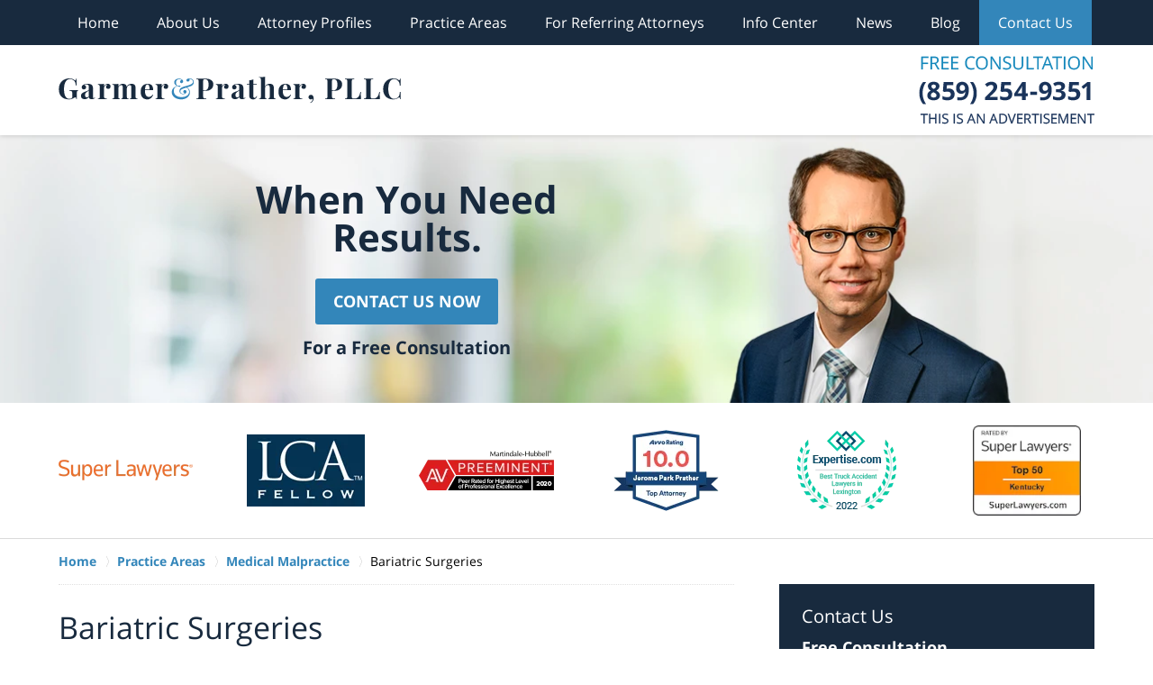

--- FILE ---
content_type: text/html
request_url: https://www.garmerprather.com/bariatric-surgeries.html
body_size: 8345
content:
<!DOCTYPE html> <html class="no-js" lang="en"> <head> <title>Bariatric Surgeries | Louisville, Kentucky Medical Malpractice Lawyers</title> <meta http-equiv="Content-Type" content="text/html; charset=utf-8" /> <meta name="robots" content="index,follow" /> <meta name="description" content="Free Consultation - Call (859) 254-9351 - Garmer & Prather helps victims and their families receive compensation for their injuries in Medical Malpractice and Doctor Malpractice cases. Bariatric Surgeries - Louisville, Kentucky Medical Malpractice Lawyer" /> <meta name="keywords" content="Call (859) 254-9351 - Garmer & Prather helps victims and their families receive compensation for their injuries in Medical Malpractice and Doctor Malpractice cases. Bariatric Surgeries - Louisville, Kentucky Medical Malpractice Lawyer" /> <!--MSIE--> <meta http-equiv="imagetoolbar" content="no" /> <meta name="autosize" content="off" /> <meta name="pageid" content="3059358" /> <meta name="siteid" content="3056715" /> <!--/MSIE--> <meta name="viewport" content="width=device-width, initial-scale=1.0" /> <link rel="bookmark" href="#content" title="jump to content" /> <link rel="bookmark" href="#topnav" title="jump to Main Menu" /> <link rel="shortcut icon" href="favicon.ico" type="image/x-icon"> <link rel="icon" href="favicon.ico" type="image/x-icon"> <script> window.jmetadata = window.jmetadata || { site: { id: '3056715', name: 'justia-garmerprather-com' }, analytics: { ga4: [ { measurementId: 'G-RBNSFDZMF9' } ] } } </script> <!-- Google Tag Manager --> <script>(function(w,d,s,l,i){w[l]=w[l]||[];w[l].push({'gtm.start': new Date().getTime(),event:'gtm.js'});var f=d.getElementsByTagName(s)[0], j=d.createElement(s),dl=l!='dataLayer'?'&l='+l:'';j.async=true;j.src= 'https://www.googletagmanager.com/gtm.js?id='+i+dl;f.parentNode.insertBefore(j,f); })(window,document,'script','dataLayer','GTM-PHFNLNH');</script> <!-- End Google Tag Manager -->           <script>(function(){if(top!=self){top.location.replace(self.location.href);}})();</script> <script type="text/javascript">(function(H){H.className=H.className.replace(/\bno-js\b/,'js')})(document.documentElement)</script> <link rel="stylesheet" type="text/css" media="all" href="/css/global.css?build=1763577920" /> <meta name="utime" content="2025-09-15 14:34:20" /> <link rel="canonical" href="https://www.garmerprather.com/bariatric-surgeries.html" /> <link rel="amphtml" href="https://www.garmerprather.com/amp/bariatric-surgeries.html"/> <script async defer src="https://justatic.com/e/widgets/js/justia.js"></script> </head> <body id="practiceareasubsec_31" class="l2 justia-garmerprather-com level1 practiceareas level2 practiceareasub_26 level3 practiceareasubsec_31 level4"> <!-- Google Tag Manager (noscript) --> <noscript><iframe src="https://www.googletagmanager.com/ns.html?id=GTM-PHFNLNH" height="0" width="0" style="display:none;visibility:hidden"></iframe></noscript> <!-- End Google Tag Manager (noscript) --> <div id="disclaimer-item-top" class="disclaimer-item-block amp-include tcenter"><p class="disclaimer-item-text"><span class="disclaimer-item-title">THIS IS AN ADVERTISEMENT</span></p></div> <div id="top-numbers-v3" class="top-numbers-v3 tnv3-sticky"> <ul> <li> FREE CONSULTATION: <strong> (859) 254-9351 </strong> <a href="tel:+1-859-254-9351" class="tnv3-button" data-gtm-location="Sticky Header" data-gtm-value="(859) 254-9351" data-gtm-action="Contact" data-gtm-category="Phones" data-gtm-device="Mobile" data-gtm-event="phone_contact" data-gtm-label="Call" data-gtm-target="Button" data-gtm-type="click" data-gtm-conversion="1" rel="nofollow">Tap Here to Call Us </a> </li> </ul> </div> <div id="container" class="practiceareasubsec"> <div class="cwrap" id="practiceareapage"> <!-- Header --> <div id="header"> <div class="wrapper"> <div id="head"> <div id="logo"><a href="/" title="Back to Home" data-title=" Garmer & Prather, PLLC"><img src="/images/justia-garmerprather-com.png" id="mainlogo" alt="Logo of Garmer & Prather, PLLC" />Louisville, Kentucky Medical Malpractice Lawyers Garmer & Prather Home</a></div> <div id="tagline"><a href="contact-us.html" data-gtm-event-type="click" data-gtm-event-target="tel" data-gtm-event-label="Header Call to Action" >Contact Doctor Malpractice Garmer & Prather</a></div> </div> <div id="topnav"> <ul id="tnav-toplevel"> <li class="index priority_1" id="fc"><a href="/" >Home</a> </li> <li class="section_2 priority_4" ><a href="about-us.html" >About Us</a> <ul> <li class="l1_1"><a href="how-we-work.html" >How We Work</a> </li> <li class="l1_2"><a href="client-reviews.html" >Client Reviews</a> </li> <li class="l1_3"><a href="past-results.html" >Past Results</a> </li> </ul> </li> <li class="attorneys priority_3" ><a href="attorney-profiles.html" >Attorney Profiles</a> <ul> <li class="l1_1"><a href="jerome-p-prather.html" >Jerome P. Prather</a> </li> <li class="l1_2"><a href="christopher-r-jenkins.html" >Christopher R. Jenkins</a> </li> <li class="l1_3"><a href="r-branham-chandler.html" >R. Branham Chandler</a> </li> <li class="l1_4"><a href="william-r-garmer.html" >William R. Garmer (in memoriam)</a> </li> </ul> </li> <li class="practiceareas priority_2" ><a href="practice-areas.html" >Practice Areas</a> <ul> <li class="l1_1"><a href="trucking-accidents.html" >Truck Crashes</a> </li> <li class="l1_2"><a href="nursing-home-abuse.html" >Nursing Home Abuse</a> </li> <li class="l1_3"><a href="serious-injuries.html" >Serious Injuries</a> </li> <li class="l1_4"><a href="products-liability.html" >Products Liability</a> </li> <li class="l1_5"><a href="medical-malpractice.html" >Medical Malpractice</a> </li> <li class="l1_6"><a href="dog-bites-and-animal-attacks.html" >Dog Bites</a> </li> <li class="l1_7"><a href="railroad-accidents.html" >Railroad Collisions</a> </li> <li class="l1_8"><a href="aviation-accidents.html" >Aviation Accidents</a> </li> <li class="l1_9"><a href="practice-areas.html" >View More</a> </li> </ul> </li> <li class="section_110 priority_5" ><a href="referring-attorneys.html" >For Referring Attorneys</a> </li> <li class="section_58 priority_7" ><a href="info-center.html" >Info Center</a> <ul> <li class="l1_1"><a href="tort-reform.html" >Tort Reform</a> </li> <li class="l1_2"><a href="https://www.garmerprather.com/TruckingClassAction.shtml" target="_blank">Hensley et al. v. Haynes Trucking</a> </li> </ul> </li> <li class="section_135 priority_8" ><a href="garmer-prather-in-the-news.html" >News</a> </li> <li class="category_68 priority_6" ><a href="blog/" >Blog</a> </li> <li class="contactus priority_1" id="lc"><a href="contact-us.html" >Contact Us</a> </li> </ul> </div> </div> <style>.grecaptcha-badge { visibility: hidden; } .jgrecaptcha-text, .jfdisclaimer-text { margin: 1.8em 0; }</style> <div id="ed"></div> <div class="clr"></div> </div> <!-- End Header --> <div class="imgwrap"> <div id="img1"> <div class="banner-wrapper"><div class="banner banner-02"><div class="slide slide-01"><picture><source type='image/webp' media='(max-width: 749px)' srcset='/images/backpages/320.webp 320w, /images/backpages/750.webp 750w'><source type='image/webp' media='(min-width: 750px)' srcset='/images/backpages/975.webp 975w, /images/backpages/1300.webp 1300w'><source media='(max-width: 749px)' srcset='/images/backpages/320.jpg 320w, /images/backpages/750.jpg 750w'><source media='(min-width: 750px)' srcset='/images/backpages/975.jpg 975w, /images/backpages/1300.jpg 1300w'><img src='/images/backpages/1300.jpg' alt="Attorneys with a window background"></picture><div class="banner-tagline"><div class="wrapper"><div class="text"><div class="line line-1">When You Need Results.</div><div class="btn-container"><a href="/contact-us.html" class="btn -cta amp-exclude">Contact Us Now</a></div><div class="line line-2">For a Free Consultation</div></div></div></div></div></div></div> </div> <div id="img2" ><div class="badges badges-01 swipeable -max-6"> <div class="wrapper"> <div class="swipeable-items"> <div class="item"> <picture> <source type="image/webp" data-srcset="/images/badges/01/01.webp"> <source data-srcset="/images/badges/01/01.png"><img class="lazyload" src="/jshared/img/icons/spinner.svg" data-src="/images/badges/01/01.png" width="149" height="23" style="height:23px" alt="SuperLawyers badge"></picture> </div> <div class="item"> <picture> <source type="image/webp" data-srcset="/images/badges/01/02.webp"> <source data-srcset="/images/badges/01/02.png"><img class="lazyload" src="/jshared/img/icons/spinner.svg" data-src="/images/badges/01/02.png" width="131" height="80" style="height:80px" alt="LCA badge"></picture> </div> <div class="item"> <picture> <source type="image/webp" data-srcset="/images/badges/01/05.webp"> <source data-srcset="/images/badges/01/05.png"><img class="lazyload" src="/jshared/img/icons/spinner.svg" data-src="/images/badges/01/05.png" width="150" height="44" style="height:44px" alt="AV Preeminent badge"></picture> </div> <div class="item"> <picture> <source type="image/webp" data-srcset="/images/badges/01/07.webp"> <source data-srcset="/images/badges/01/07.png"><img class="lazyload" src="/jshared/img/icons/spinner.svg" data-src="/images/badges/01/07.png" width="117" height="90" style="height:90px" alt="Avvo Rating"></picture> </div> <div class="item"> <picture> <source type="image/webp" data-srcset="/images/badges/01/10.webp"> <source data-srcset="/images/badges/01/10.png"><img class="lazyload" src="/jshared/img/icons/spinner.svg" data-src="/images/badges/01/10.png" width="112" height="90" style="height:90px" alt="Expertise Best Truck Accident Lawyers in Lexington 2022"></picture> </div> <div class="item"> <picture> <source type="image/webp" data-srcset="/images/badges/01/11.webp"> <source data-srcset="/images/badges/01/11.png"><img class="lazyload" src="/jshared/img/icons/spinner.svg" data-src="/images/badges/01/11.png" width="120" height="100" style="height:100px" alt="Super Lawyers - Top 50"></picture> </div> <div class="item"> <picture> <source type="image/webp" data-srcset="/images/badges/01/12.webp"> <source data-srcset="/images/badges/01/12.png"><img class="lazyload" src="/jshared/img/icons/spinner.svg" data-src="/images/badges/01/12.png" width="79" height="100" style="height:100px" alt="Best Lawyers, LAWYER OF THE YEAR, Jerome Prather, Lexington - 2026"></picture> </div> <div class="item"> <picture> <source type="image/webp" data-srcset="/images/badges/01/13.webp"> <source data-srcset="/images/badges/01/13.png"><img class="lazyload" src="/jshared/img/icons/spinner.svg" data-src="/images/badges/01/13.png" width="89" height="100" style="height:100px" alt="Best Law Firms ranked by Best Lawyers United States 2026"></picture> </div> </div> </div> </div></div> </div> <div id="main" class="practiceareasub_26"> <div class="mwrap"> <div class="tcfrags"> </div> <div id="content"> <div id="breadcrumbs"> <div class="wrapper"> <div itemscope itemtype="https://schema.org/BreadcrumbList"> <div itemprop="itemListElement" itemscope itemtype="https://schema.org/ListItem"> <a href="https://www.garmerprather.com/" itemtype="https://schema.org/Thing" itemprop="item"> <span itemprop="name">Home</span></a> <meta itemprop="position" content="1" /> </div> <div itemprop="itemListElement" itemscope itemtype="https://schema.org/ListItem"> <a href="https://www.garmerprather.com/practice-areas.html" itemtype="https://schema.org/Thing" itemprop="item"> <span itemprop="name">Practice Areas</span></a> <meta itemprop="position" content="2" /> </div> <div itemprop="itemListElement" itemscope itemtype="https://schema.org/ListItem"> <a href="https://www.garmerprather.com/medical-malpractice.html" itemtype="https://schema.org/Thing" itemprop="item"> <span itemprop="name">Medical Malpractice</span></a> <meta itemprop="position" content="3" /> </div> <div itemprop="itemListElement" itemscope itemtype="https://schema.org/ListItem"> <meta itemprop="name" content="Bariatric Surgeries" /> <span itemscope itemtype="https://schema.org/Thing" itemprop="item" itemid="https://www.garmerprather.com/bariatric-surgeries.html" /> <span>Bariatric Surgeries</span> </span> <meta itemprop="position" content="4" /> </div> </div> </div> </div> <!-- Content --> <div class="bodytext"> <h1>Bariatric Surgeries</h1> <div class="description"> <strong class="heading4"> Bariatric Surgery, Negligence and Serious Injuries </strong><p>Bariatric surgery, which is intended to promote weight loss, includes Roux-en-Y gastric bypass surgery, stomach stapling, gastroplasty and the lap-band procedure, among others. It is an increasingly common medical procedure intended to help patients regain control of their health.</p><p>Unfortunately, surgical errors during these procedures can lead to severe injury or death. At Garmer &amp; Prather, we are committed to holding doctors, surgeons and other medical professionals accountable when they harm a patient through an act of carelessness or another negligent practice.</p><strong class="heading4"> Experience | Dedication | Compassion </strong><p>The attorneys of <a href="william-r-garmer.html">Garmer &amp; Prather</a> provide compassionate representation to injured clients and their families. Our firm is based in Lexington and handles malpractice cases throughout Kentucky.</p><p>Complications may arise during bariatric surgery due to the surgeon's negligence or defective medical equipment. For example, defective vena cava filters sometimes become dislodged, migrate through the body and cause serious damage to pulmonary arteries, the lungs and other internal organs.</p><p>A physician should always begin by evaluating risk factors to ensure that a patient is a suitable candidate for bariatric surgery. The physician must also carefully select and properly use the correct medical equipment. Whether bariatric procedures are conducted through modern laparoscopic surgery techniques or with a traditional incision, the surgeon must take care to keep the patient safe. If he or she fails to do so, the patient may have a claim for injuries that result from the procedure.</p><strong class="heading4"> Talk to Us About Your Case </strong><p>The Garmer &amp; Prather legal team utilizes a wide range of resources, including cooperation with leading physicians, medical experts and other authorities. We explore all options to create a sound legal strategy for your case. <a href="contact-us.html">Contact us</a> to learn more.</p> </div> <div class="subpageslist"> <ul> </ul> </div> </div> <div class="sidebar primary-sidebar"> </div> <div class="cfrags"> </div> <!-- Content --> </div> <!-- SideBar left --> <div id="left" class="sidebar secondary-sidebar"> <div id="contactform" class="widget contactform"> <strong class="heading4 widget-title"><a href="contact-us.html">Contact Us</a></strong> <form name="genericcontactform" id="genericcontactform" data-gtm-label="Consultation Form" data-gtm-action="Submission" data-gtm-category="Forms" data-gtm-type="submission" action="/jshared/contactus/" method="post"> <div class="formdesc"><strong class="line-1">Free Consultation</strong> <strong class="line-2">(859) 254-9351</strong></div> <div id="errmsg"></div> <input type="hidden" name="5_From_Page" value="Bariatric Surgeries" /> <input type="hidden" name="site_id" value="3056715" /> <input type="hidden" name="return_url" value="https://www.garmerprather.com/thank-you_1.html" id="return_url_f" /> <input type="hidden" name="current_url" value="https://www.garmerprather.com/bariatric-surgeries.html" id="current_url_f" /> <input type="hidden" name="big_or_small" value="small" /> <div class="col-1"> <span class="fld"> <label for="Name"> Name (Required) </label> <input name="10_Name" type="text" id="Name" size="40" placeholder="Name (Required)" autocomplete="name" required/> </span> <span class="fld"> <label for="Email"> Email (Required) </label> <input name="20_Email" type="text" id="Email" size="40" placeholder="Email (Required)" autocomplete="email" required/> </span> <span class="fld"> <label for="Phone"> Phone (Required) </label> <input name="30_Phone" type="text" id="Phone" size="40" placeholder="Phone (Required)" autocomplete="tel" required/> </span> </div> <span class="textarea"> <label for="Message"> Message </label> <textarea name="40_Message" id="Message" placeholder="Message" rows="5" cols="20"></textarea> </span> <div class="clr"> </div> <input type="hidden" name="check_required" value="yes" /> <input type="hidden" name="subject" value="Detailed Enquiry From Website" /> <input type="hidden" name="required_fields" value="10_Name,20_Email,30_Phone" /> <input type="hidden" name="is_blog" value="yes"> <input type="hidden" name="source" value="off"> <input type="hidden" name="source_off" value="garmerprather"> <input type="hidden" name="wpid" value="2">  <!-- captcha include -->
<div data-directive="j-recaptcha" data-recaptcha-key="6Lcy7M4UAAAAAK2UQ7PltxMP8m58KkCDm3YzsH31" data-version="2" data-set-lang="en"></div> <span class="submit"><button type="submit" name="submitbtn"> CONTACT US NOW </button></span> </form> </div> <div id="pr_ar" class="widget subsectionslist"> <strong class="heading4 widget-title"><a href="practice-areas.html">Practice Areas</a></strong> <div class="fragcontent"> <ul class="toplevel"> <li class="li2 practiceareasub_20"> <strong><a href="aviation-accidents.html">Aviation Disasters</a></strong> </li> <li class="li3 practiceareasub_21"> <strong><a href="boating-accidents.html">Boating Accidents</a></strong> </li> <li class="li4 practiceareasub_22"> <strong><a href="coal-mining-accidents.html">Coal Mining Accidents</a></strong> </li> <li class="li5 practiceareasub_23"> <strong><a href="construction-accidents.html">Construction Accidents</a></strong> </li> <li class="li6 practiceareasub_24"> <strong><a href="dog-bites-and-animal-attacks.html">Dog Bites and Animal Attacks</a></strong> </li> <li class="li7 practiceareasub_25"> <strong><a href="equine-veterinary-malpractice.html">Equine Veterinary Malpractice</a></strong> </li> <li class="li8 practiceareasub_26 selected_parent"> <strong><a href="medical-malpractice.html">Medical Malpractice</a></strong> <ul> <li class="li2 practiceareasubsec_27"><a href="birth-trauma.html">Birth Trauma</a> </li> <li class="li3 practiceareasubsec_28"><a href="diagnosis-errors.html">Diagnosis Errors</a> </li> <li class="li4 practiceareasubsec_29"><a href="medication-errors.html">Medication Errors</a> </li> <li class="li5 practiceareasubsec_30"><a href="surgical-errors.html">Surgical Errors</a> </li> <li class="li6 practiceareasubsec_31 selected"><a href="bariatric-surgeries.html">Bariatric Surgeries</a> </li> </ul> </li> <li class="li9 practiceareasub_32"> <strong><a href="nursing-home-abuse.html">Nursing Home Abuse</a></strong> </li> <li class="li10 practiceareasub_37"> <strong><a href="products-liability.html">Products Liability</a></strong> </li> <li class="li11 practiceareasub_41"> <strong><a href="railroad-accidents.html">Railroad Accidents</a></strong> </li> <li class="li12 practiceareasub_42"> <strong><a href="serious-injuries.html">Serious Injuries</a></strong> </li> <li class="li13 practiceareasub_46"> <strong><a href="trucking-accidents.html">Trucking Accidents</a></strong> </li> <li class="li14 practiceareasub_52"> <strong><a href="whistleblower-and-qui-tam-cases.html">Whistleblower and Qui Tam Cases</a></strong> </li> <li class="li15 practiceareasub_53"> <strong><a href="workplace-and-investor-rights.html">Workplace and Investor Rights</a></strong> </li> </ul> </div> </div> </div> <!-- End SideBar left --> </div> <div class="stpr"></div> </div> <!-- Stripes --> <div class="stripes"> <div id="stripe-02" class="stripe stripe-02"> <div class="stripewrap"> <div id="client-reviews" class="widget w-cycler-v2 lazy-background jw-w-cycler jw-schema-reviews"> <strong class="heading4 widget-title">Client Reviews</strong> <div class="description"> <script type="application/ld+json"> { "@context": "https://schema.org", "@type": "Review", "itemReviewed": { "@type": "LegalService", "name": "Garmer & Prather, PLLC", "url": "https://www.garmerprather.com/", "logo": "https://www.garmerprather.com/images/justia-garmerprather-com.png", "image": "https://www.garmerprather.com/images/justia-garmerprather-com.png" }, "reviewBody": "I was involved in a head on collision with a school bus. During my rehabilitation, a friend suggested that I needed a law firm to invistgate. After much research was done by my friend, I was advised to call Garmer & Prather, PLLC ATTORNEYS AT LAW. Working with Garmer and Prather during this difficult time was truly a blessing. They are kind, compassionate, studious and have the utmost diginity. It was my pleasure to work with such an oustanding law firm. I very highly recommend Garmer & Prather Law Firm for any needs regarding personal injury representation.", "author": { "@type": "Person", "name": "P. M." }, "reviewRating": { "@type": "Rating", "worstRating": 1, "bestRating": 5, "ratingValue": 5 } } </script> <div class="w-cycler-wrapper"> <div class="w-cycler-wrapper-items"> <div class="review-item w-cycler-item"> <div class="review-rating"> <span>&#9733;&#9733;&#9733;&#9733;&#9733;</span> </div> <span class="review-description"> I was involved in a head on collision with a school bus. During my rehabilitation, a friend suggested that I needed a law firm to invistgate. After much research was done by my friend, I was advised to call Garmer & Prather, PLLC ATTORNEYS AT LAW. Working with Garmer and Prather during this difficult time was truly a blessing. They are kind, compassionate, studious and have the utmost diginity. It was my pleasure to work with such an oustanding law firm. I very highly recommend Garmer & Prather Law Firm for any needs regarding personal injury representation. </span> <span class="review-author"> <span>P. M.</span> </span> </div> <div class="review-item w-cycler-item"> <div class="review-rating"> <span>&#9733;&#9733;&#9733;&#9733;&#9733;</span> </div> <span class="review-description"> My husband was involved in a rear-end collision at a stoplight caused by an equipment transport truck sandwiching him between it and the car in front of him. We contacted Garmer and Prather for a review and advice. From beginning to end, they exhibited professionalism, tenacity and a total commitment to pursue all avenues to a successful conclusion. They truly went above and beyond anything we expected. We would like to thank Garmer and Prather and their excellent team of skilled, competent legal staff. </span> <span class="review-author"> <span>D. W.</span> </span> </div> </div> </div> <div class="w-cycler-paginate-wrapper"> <div class="w-cycler-paginate"> <a class="w-cycler-arrows w-cycler-prev"></a> <div class="w-cycler-pager"></div> <a class="w-cycler-arrows w-cycler-next"></a> </div> </div> <div class="btn-container"><a class="btn -ghost -white" href="client-reviews.html">View More</a></div> <div class="jw-w-cycler-crosslink-wrapper btn-container"> <a href="submit-a-law-firm-review-testimonial.html">Submit a Law Firm Client Review</a> </div> </div> </div> </div> </div> </div> <!-- End Stripes --> <!-- Footer --> <div id="footer"> <div class="fcontainer"> <div class="fwrap"> <div class="ffrags"> <div id="footer-social" class="not-widget social-media social-4 social-media" > <a href="https://www.facebook.com/garmerprather/" target="_blank" title="Facebook"><img src="https://lawyers.justia.com/s/facebook-flat-64.png" width="64" height="64" alt="Facebook Icon"/></a> <a href="https://twitter.com/garmerprather" target="_blank" title="Twitter"><img src="https://lawyers.justia.com/s/twitter-flat-64.png" width="64" height="64" alt="Twitter Icon"/></a> <a href="https://www.linkedin.com/company/garmerprather" target="_blank" title="LinkedIn"><img src="https://lawyers.justia.com/s/linkedin-flat-64.png" width="64" height="64" alt="LinkedIn Icon"/></a> <a href="https://lawyers.justia.com/firm/garmer-prather-pllc-205686" target="_blank" title="Justia"><img src="https://lawyers.justia.com/s/justia-flat-64.png" width="64" height="64" alt="Justia Icon"/></a> </div> </div> <div id="address"> <div itemscope itemtype="https://schema.org/LegalService" class="slocation contactus"> <div itemprop="logo" itemscope itemtype="https://schema.org/ImageObject"> <meta itemprop="contentUrl" content="/images/justia-garmerprather-com.png" /> <link href="/images/justia-garmerprather-com.png"/> </div> <link itemprop="image" href="/images/justia-garmerprather-com.png"/> <link itemprop="url" href="https://www.garmerprather.com/"/> <meta itemprop="name" content="Garmer & Prather, PLLC"/> <div>Opera House Office Building</div><br> <div itemprop="address" itemscope itemtype="https://schema.org/PostalAddress"> <div itemprop="streetAddress">141 N Broadway</div> <span itemprop="addressLocality">Lexington</span>, <span itemprop="addressRegion">KY</span> <span itemprop="postalCode">40507</span> <span itemprop="addressCountry"> US </span> </div> <span itemprop="geo" itemscope="" itemtype="https://schema.org/GeoCoordinates"> <meta itemprop="latitude" content="38.0498027"> <meta itemprop="longitude" content="-84.501199,17"> </span> <span class="contacts"> <span> Phone: <span itemprop="telephone">(859) 254-9351</span> </span> </span> <a href="https://goo.gl/maps/QfUaimvvy4H2" class="maplink" target="_blank">Map and Driving Directions</a> </div> </div> <div class="disclaimer">**No Fee Unless We Win:<br>While specific fee agreements vary, in some cases a client may agree to be responsible for court costs or case expenses if there is no monetary recovery.</div><div class="footerlocalities"><div class="localities-wrapper">We serve clients throughout the state of Kentucky including, but not limited to, those in following localities: <span id="localities-details" class="expandable-content -collapsed"> Fayette County including Lexington; Boone County including Florence; Christian County including Hopkinsville; Daviess County including Owensboro; Franklin County including Frankfort; Hardin County including Elizabethtown; Henderson County including Henderson; Jefferson County including Jeffersontown and Louisville; Jessamine County including Nicholasville; Kenton County including Covington; Madison County including Richmond; McCracken County including Paducah; Scott County including Georgetown; and Warren County including Bowling Green. </span> <span class="expander" data-target="localities-details"> View More </span></div></div> </div> <div id="footernav"> <ul> <li class="li_1"> <a href="/">Home</a> </li> <li class="li_2"> <a href="disclaimer.html">Disclaimer</a> </li> <li class="li_3"> <a href="privacy-policy.html">Privacy Policy</a> </li> <li class="li_4"> <a href="sitemap.html">Site Map</a> </li> <li class="li_5"> <a href="contact-us.html">Contact Us</a> </li> </ul> </div> <div class="copyright"> <div id="footer-title"><p>Bariatric Surgeries | Louisville, Kentucky Medical Malpractice Lawyers</p></div> <!-- footer disclaimer --> <div class="jgrecaptcha-text"><p>This site is protected by reCAPTCHA and the Google <a target="_blank" href="https://policies.google.com/privacy" >Privacy Policy</a> and <a target="_blank" href="https://policies.google.com/terms" >Terms of Service</a> apply.</p></div>  <div class="jfdisclaimer-text"><p>Please do not include any confidential or sensitive information in a contact form, text message, or voicemail. The contact form sends information by non-encrypted email, which is not secure. Submitting a contact form, sending a text message, making a phone call, or leaving a voicemail does not create an attorney-client relationship.</p></div> Copyright &copy; 2025, <a href='index.html'> Garmer & Prather, PLLC</a> <!-- Last Published: Wednesday 10:45:20 19-Nov-2025 --> </div> <div class="credits"><a href="https://elevate.justia.com/websites/" target="_blank"><span>Justia</span> Law Firm Website Design</a></div> </div> <div class="clr">&nbsp;</div> </div> <!-- End Footer --> </div> </div> <script src="//ajax.googleapis.com/ajax/libs/jquery/3.3.1/jquery.min.js"></script> <script>window.jQuery || document.write('<script src="/jshared/jslibs/jquery/3.3.1.min.js"><\/script>')</script> <script>var tk_dfd = $.Deferred(); tk_dfd.resolve(); </script> <!--[if lte IE 8]><script src="/jshared/jslibs/responsive/mediaqueries/css3-mediaqueries.1.0.2.min.js"></script><![endif]--> <script type="text/javascript"> if(!('matchMedia' in window)){ document.write(unescape("%3Cscript src='/jshared/jslibs/responsive/mediaqueries/media.match.2.0.2.min.js' type='text/javascript'%3E%3C/script%3E")); } </script> <script src="/jshared/jslibs/responsive/enquire/enquire.2.0.2.min.js"></script> <script src="/jshared/jslibs/responsive/responsive.topnav.1.0.2.min.js"></script> <script src="/js/site.min.js?build=1763577920"></script> <div data-directive="j-gdpr" data-privacy-policy-url="/privacy-policy.html"></div> </body> </html> 